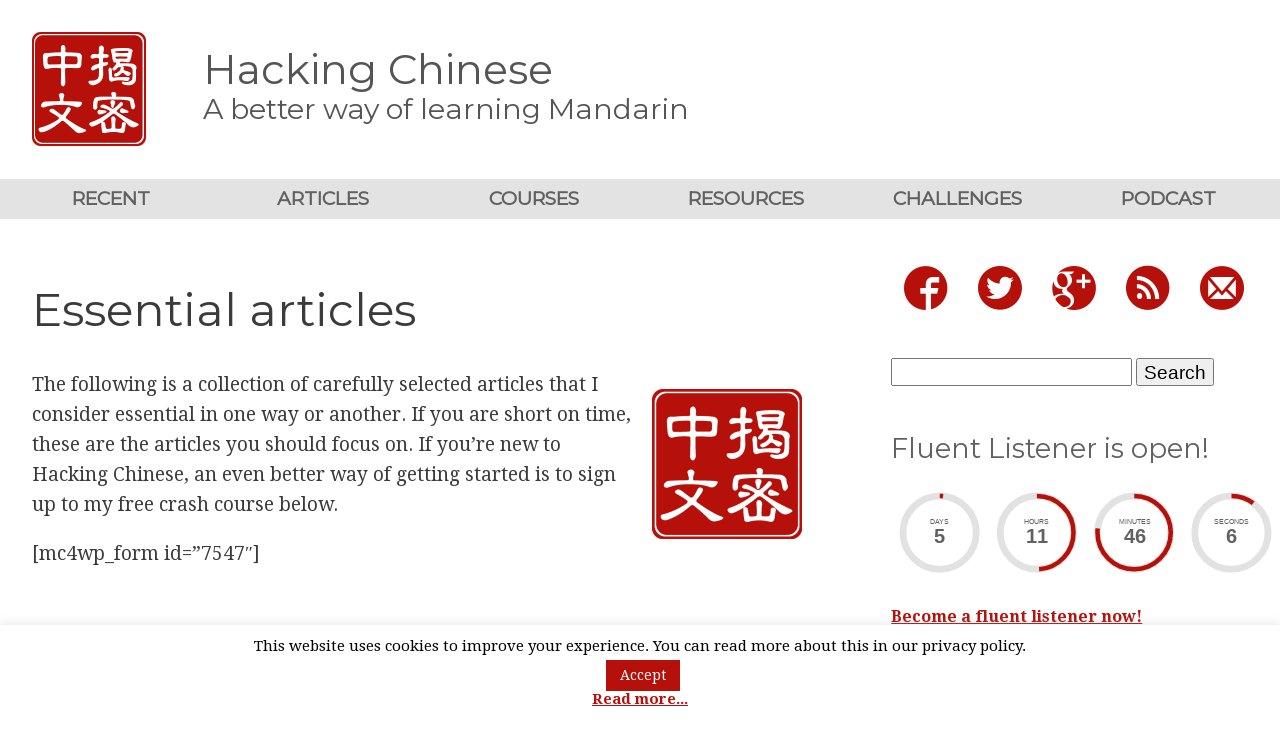

--- FILE ---
content_type: text/html; charset=UTF-8
request_url: https://www.hackingchinese.com/archive-2/essential-articles/
body_size: 15792
content:
<!DOCTYPE html>
<html lang="en-GB" xmlns:og="http://ogp.me/ns#" xmlns:fb="http://ogp.me/ns/fb#">

<head>
    <meta charset="utf-8">
    <meta name=viewport content="width=device-width, initial-scale=1">
    <meta http-equiv="X-UA-Compatible" content="IE=edge">
    <meta http-equiv="x-dns-prefetch-control" content="on">
    <link rel="dns-prefetch" href="https://fonts.useso.com/">
    <link rel="dns-prefetch" href="https://fonts.googleapis.com/">
    <link rel="profile" href="https://gmpg.org/xfn/11">
    <link rel="icon" type="image/png" href="https://www.hackingchinese.com/wp-content/themes/hc-2015-fix-aug22-1.0.5/img/favicon.png">
    <link rel="pingback" href="https://www.hackingchinese.com/xmlrpc.php">
    <title>
        How to learn Chinese - Essential advice | Hacking Chinese    </title>
<script id="mcjs">!function(c,h,i,m,p){m=c.createElement(h),p=c.getElementsByTagName(h)[0],m.async=1,m.src=i,p.parentNode.insertBefore(m,p)}(document,"script","https://chimpstatic.com/mcjs-connected/js/users/cb29a354184258b3e353fc7ea/4ad609414cc4dd23ba04f3470.js");</script>
    <meta name='robots' content='index, follow, max-image-preview:large, max-snippet:-1, max-video-preview:-1' />

	<!-- This site is optimized with the Yoast SEO plugin v26.7 - https://yoast.com/wordpress/plugins/seo/ -->
	<link rel="canonical" href="https://www.hackingchinese.com/archive-2/essential-articles/" />
	<meta property="og:locale" content="en_GB" />
	<meta property="og:type" content="article" />
	<meta property="og:title" content="How to learn Chinese - Essential advice" />
	<meta property="og:description" content="My most important advice for how to learn Chinese are collected on this page. They cover many different categories and only have in common that I think they are more important than the rest of the articles on Hacking Chinese." />
	<meta property="og:url" content="https://www.hackingchinese.com/archive-2/essential-articles/" />
	<meta property="og:site_name" content="Hacking Chinese" />
	<meta property="article:publisher" content="https://www.facebook.com/HackingChinese" />
	<meta property="article:modified_time" content="2016-02-27T15:48:51+00:00" />
	<meta property="og:image" content="https://www.hackingchinese.com/wp-content/uploads/2015/12/cropped-square-stamp-1000.png" />
	<meta property="og:image:width" content="512" />
	<meta property="og:image:height" content="512" />
	<meta property="og:image:type" content="image/png" />
	<meta name="twitter:card" content="summary_large_image" />
	<meta name="twitter:site" content="@HackingChinese" />
	<script type="application/ld+json" class="yoast-schema-graph">{"@context":"https://schema.org","@graph":[{"@type":"WebPage","@id":"https://www.hackingchinese.com/archive-2/essential-articles/","url":"https://www.hackingchinese.com/archive-2/essential-articles/","name":"How to learn Chinese - Essential advice","isPartOf":{"@id":"https://www.hackingchinese.com/#website"},"primaryImageOfPage":{"@id":"https://www.hackingchinese.com/archive-2/essential-articles/#primaryimage"},"image":{"@id":"https://www.hackingchinese.com/archive-2/essential-articles/#primaryimage"},"thumbnailUrl":"https://www.hackingchinese.com/wp-content/uploads/2015/12/cropped-square-stamp-1000.png","datePublished":"2012-07-24T13:41:23+00:00","dateModified":"2016-02-27T15:48:51+00:00","breadcrumb":{"@id":"https://www.hackingchinese.com/archive-2/essential-articles/#breadcrumb"},"inLanguage":"en-GB","potentialAction":[{"@type":"ReadAction","target":["https://www.hackingchinese.com/archive-2/essential-articles/"]}]},{"@type":"ImageObject","inLanguage":"en-GB","@id":"https://www.hackingchinese.com/archive-2/essential-articles/#primaryimage","url":"https://www.hackingchinese.com/wp-content/uploads/2015/12/cropped-square-stamp-1000.png","contentUrl":"https://www.hackingchinese.com/wp-content/uploads/2015/12/cropped-square-stamp-1000.png","width":512,"height":512},{"@type":"BreadcrumbList","@id":"https://www.hackingchinese.com/archive-2/essential-articles/#breadcrumb","itemListElement":[{"@type":"ListItem","position":1,"name":"Home","item":"https://www.hackingchinese.com/"},{"@type":"ListItem","position":2,"name":"Articles","item":"https://www.hackingchinese.com/archive-2/"},{"@type":"ListItem","position":3,"name":"Essential articles"}]},{"@type":"WebSite","@id":"https://www.hackingchinese.com/#website","url":"https://www.hackingchinese.com/","name":"Hacking Chinese","description":"A better way of learning Mandarin","publisher":{"@id":"https://www.hackingchinese.com/#organization"},"potentialAction":[{"@type":"SearchAction","target":{"@type":"EntryPoint","urlTemplate":"https://www.hackingchinese.com/?s={search_term_string}"},"query-input":{"@type":"PropertyValueSpecification","valueRequired":true,"valueName":"search_term_string"}}],"inLanguage":"en-GB"},{"@type":"Organization","@id":"https://www.hackingchinese.com/#organization","name":"Hacking Chinese","url":"https://www.hackingchinese.com/","logo":{"@type":"ImageObject","inLanguage":"en-GB","@id":"https://www.hackingchinese.com/#/schema/logo/image/","url":"https://www.hackingchinese.com/wp-content/uploads/2010/09/square-stamp-1000.png","contentUrl":"https://www.hackingchinese.com/wp-content/uploads/2010/09/square-stamp-1000.png","width":1000,"height":1000,"caption":"Hacking Chinese"},"image":{"@id":"https://www.hackingchinese.com/#/schema/logo/image/"},"sameAs":["https://www.facebook.com/HackingChinese","https://x.com/HackingChinese"]}]}</script>
	<!-- / Yoast SEO plugin. -->


<link rel='dns-prefetch' href='//ws.sharethis.com' />
<link rel='dns-prefetch' href='//www.googletagmanager.com' />
<link rel="alternate" title="oEmbed (JSON)" type="application/json+oembed" href="https://www.hackingchinese.com/wp-json/oembed/1.0/embed?url=https%3A%2F%2Fwww.hackingchinese.com%2Farchive-2%2Fessential-articles%2F" />
<link rel="alternate" title="oEmbed (XML)" type="text/xml+oembed" href="https://www.hackingchinese.com/wp-json/oembed/1.0/embed?url=https%3A%2F%2Fwww.hackingchinese.com%2Farchive-2%2Fessential-articles%2F&#038;format=xml" />
<style id='wp-img-auto-sizes-contain-inline-css' type='text/css'>
img:is([sizes=auto i],[sizes^="auto," i]){contain-intrinsic-size:3000px 1500px}
/*# sourceURL=wp-img-auto-sizes-contain-inline-css */
</style>
<style id='wp-emoji-styles-inline-css' type='text/css'>

	img.wp-smiley, img.emoji {
		display: inline !important;
		border: none !important;
		box-shadow: none !important;
		height: 1em !important;
		width: 1em !important;
		margin: 0 0.07em !important;
		vertical-align: -0.1em !important;
		background: none !important;
		padding: 0 !important;
	}
/*# sourceURL=wp-emoji-styles-inline-css */
</style>
<style id='wp-block-library-inline-css' type='text/css'>
:root{--wp-block-synced-color:#7a00df;--wp-block-synced-color--rgb:122,0,223;--wp-bound-block-color:var(--wp-block-synced-color);--wp-editor-canvas-background:#ddd;--wp-admin-theme-color:#007cba;--wp-admin-theme-color--rgb:0,124,186;--wp-admin-theme-color-darker-10:#006ba1;--wp-admin-theme-color-darker-10--rgb:0,107,160.5;--wp-admin-theme-color-darker-20:#005a87;--wp-admin-theme-color-darker-20--rgb:0,90,135;--wp-admin-border-width-focus:2px}@media (min-resolution:192dpi){:root{--wp-admin-border-width-focus:1.5px}}.wp-element-button{cursor:pointer}:root .has-very-light-gray-background-color{background-color:#eee}:root .has-very-dark-gray-background-color{background-color:#313131}:root .has-very-light-gray-color{color:#eee}:root .has-very-dark-gray-color{color:#313131}:root .has-vivid-green-cyan-to-vivid-cyan-blue-gradient-background{background:linear-gradient(135deg,#00d084,#0693e3)}:root .has-purple-crush-gradient-background{background:linear-gradient(135deg,#34e2e4,#4721fb 50%,#ab1dfe)}:root .has-hazy-dawn-gradient-background{background:linear-gradient(135deg,#faaca8,#dad0ec)}:root .has-subdued-olive-gradient-background{background:linear-gradient(135deg,#fafae1,#67a671)}:root .has-atomic-cream-gradient-background{background:linear-gradient(135deg,#fdd79a,#004a59)}:root .has-nightshade-gradient-background{background:linear-gradient(135deg,#330968,#31cdcf)}:root .has-midnight-gradient-background{background:linear-gradient(135deg,#020381,#2874fc)}:root{--wp--preset--font-size--normal:16px;--wp--preset--font-size--huge:42px}.has-regular-font-size{font-size:1em}.has-larger-font-size{font-size:2.625em}.has-normal-font-size{font-size:var(--wp--preset--font-size--normal)}.has-huge-font-size{font-size:var(--wp--preset--font-size--huge)}.has-text-align-center{text-align:center}.has-text-align-left{text-align:left}.has-text-align-right{text-align:right}.has-fit-text{white-space:nowrap!important}#end-resizable-editor-section{display:none}.aligncenter{clear:both}.items-justified-left{justify-content:flex-start}.items-justified-center{justify-content:center}.items-justified-right{justify-content:flex-end}.items-justified-space-between{justify-content:space-between}.screen-reader-text{border:0;clip-path:inset(50%);height:1px;margin:-1px;overflow:hidden;padding:0;position:absolute;width:1px;word-wrap:normal!important}.screen-reader-text:focus{background-color:#ddd;clip-path:none;color:#444;display:block;font-size:1em;height:auto;left:5px;line-height:normal;padding:15px 23px 14px;text-decoration:none;top:5px;width:auto;z-index:100000}html :where(.has-border-color){border-style:solid}html :where([style*=border-top-color]){border-top-style:solid}html :where([style*=border-right-color]){border-right-style:solid}html :where([style*=border-bottom-color]){border-bottom-style:solid}html :where([style*=border-left-color]){border-left-style:solid}html :where([style*=border-width]){border-style:solid}html :where([style*=border-top-width]){border-top-style:solid}html :where([style*=border-right-width]){border-right-style:solid}html :where([style*=border-bottom-width]){border-bottom-style:solid}html :where([style*=border-left-width]){border-left-style:solid}html :where(img[class*=wp-image-]){height:auto;max-width:100%}:where(figure){margin:0 0 1em}html :where(.is-position-sticky){--wp-admin--admin-bar--position-offset:var(--wp-admin--admin-bar--height,0px)}@media screen and (max-width:600px){html :where(.is-position-sticky){--wp-admin--admin-bar--position-offset:0px}}

/*# sourceURL=wp-block-library-inline-css */
</style><style id='global-styles-inline-css' type='text/css'>
:root{--wp--preset--aspect-ratio--square: 1;--wp--preset--aspect-ratio--4-3: 4/3;--wp--preset--aspect-ratio--3-4: 3/4;--wp--preset--aspect-ratio--3-2: 3/2;--wp--preset--aspect-ratio--2-3: 2/3;--wp--preset--aspect-ratio--16-9: 16/9;--wp--preset--aspect-ratio--9-16: 9/16;--wp--preset--color--black: #000000;--wp--preset--color--cyan-bluish-gray: #abb8c3;--wp--preset--color--white: #ffffff;--wp--preset--color--pale-pink: #f78da7;--wp--preset--color--vivid-red: #cf2e2e;--wp--preset--color--luminous-vivid-orange: #ff6900;--wp--preset--color--luminous-vivid-amber: #fcb900;--wp--preset--color--light-green-cyan: #7bdcb5;--wp--preset--color--vivid-green-cyan: #00d084;--wp--preset--color--pale-cyan-blue: #8ed1fc;--wp--preset--color--vivid-cyan-blue: #0693e3;--wp--preset--color--vivid-purple: #9b51e0;--wp--preset--gradient--vivid-cyan-blue-to-vivid-purple: linear-gradient(135deg,rgb(6,147,227) 0%,rgb(155,81,224) 100%);--wp--preset--gradient--light-green-cyan-to-vivid-green-cyan: linear-gradient(135deg,rgb(122,220,180) 0%,rgb(0,208,130) 100%);--wp--preset--gradient--luminous-vivid-amber-to-luminous-vivid-orange: linear-gradient(135deg,rgb(252,185,0) 0%,rgb(255,105,0) 100%);--wp--preset--gradient--luminous-vivid-orange-to-vivid-red: linear-gradient(135deg,rgb(255,105,0) 0%,rgb(207,46,46) 100%);--wp--preset--gradient--very-light-gray-to-cyan-bluish-gray: linear-gradient(135deg,rgb(238,238,238) 0%,rgb(169,184,195) 100%);--wp--preset--gradient--cool-to-warm-spectrum: linear-gradient(135deg,rgb(74,234,220) 0%,rgb(151,120,209) 20%,rgb(207,42,186) 40%,rgb(238,44,130) 60%,rgb(251,105,98) 80%,rgb(254,248,76) 100%);--wp--preset--gradient--blush-light-purple: linear-gradient(135deg,rgb(255,206,236) 0%,rgb(152,150,240) 100%);--wp--preset--gradient--blush-bordeaux: linear-gradient(135deg,rgb(254,205,165) 0%,rgb(254,45,45) 50%,rgb(107,0,62) 100%);--wp--preset--gradient--luminous-dusk: linear-gradient(135deg,rgb(255,203,112) 0%,rgb(199,81,192) 50%,rgb(65,88,208) 100%);--wp--preset--gradient--pale-ocean: linear-gradient(135deg,rgb(255,245,203) 0%,rgb(182,227,212) 50%,rgb(51,167,181) 100%);--wp--preset--gradient--electric-grass: linear-gradient(135deg,rgb(202,248,128) 0%,rgb(113,206,126) 100%);--wp--preset--gradient--midnight: linear-gradient(135deg,rgb(2,3,129) 0%,rgb(40,116,252) 100%);--wp--preset--font-size--small: 13px;--wp--preset--font-size--medium: 20px;--wp--preset--font-size--large: 36px;--wp--preset--font-size--x-large: 42px;--wp--preset--spacing--20: 0.44rem;--wp--preset--spacing--30: 0.67rem;--wp--preset--spacing--40: 1rem;--wp--preset--spacing--50: 1.5rem;--wp--preset--spacing--60: 2.25rem;--wp--preset--spacing--70: 3.38rem;--wp--preset--spacing--80: 5.06rem;--wp--preset--shadow--natural: 6px 6px 9px rgba(0, 0, 0, 0.2);--wp--preset--shadow--deep: 12px 12px 50px rgba(0, 0, 0, 0.4);--wp--preset--shadow--sharp: 6px 6px 0px rgba(0, 0, 0, 0.2);--wp--preset--shadow--outlined: 6px 6px 0px -3px rgb(255, 255, 255), 6px 6px rgb(0, 0, 0);--wp--preset--shadow--crisp: 6px 6px 0px rgb(0, 0, 0);}:where(.is-layout-flex){gap: 0.5em;}:where(.is-layout-grid){gap: 0.5em;}body .is-layout-flex{display: flex;}.is-layout-flex{flex-wrap: wrap;align-items: center;}.is-layout-flex > :is(*, div){margin: 0;}body .is-layout-grid{display: grid;}.is-layout-grid > :is(*, div){margin: 0;}:where(.wp-block-columns.is-layout-flex){gap: 2em;}:where(.wp-block-columns.is-layout-grid){gap: 2em;}:where(.wp-block-post-template.is-layout-flex){gap: 1.25em;}:where(.wp-block-post-template.is-layout-grid){gap: 1.25em;}.has-black-color{color: var(--wp--preset--color--black) !important;}.has-cyan-bluish-gray-color{color: var(--wp--preset--color--cyan-bluish-gray) !important;}.has-white-color{color: var(--wp--preset--color--white) !important;}.has-pale-pink-color{color: var(--wp--preset--color--pale-pink) !important;}.has-vivid-red-color{color: var(--wp--preset--color--vivid-red) !important;}.has-luminous-vivid-orange-color{color: var(--wp--preset--color--luminous-vivid-orange) !important;}.has-luminous-vivid-amber-color{color: var(--wp--preset--color--luminous-vivid-amber) !important;}.has-light-green-cyan-color{color: var(--wp--preset--color--light-green-cyan) !important;}.has-vivid-green-cyan-color{color: var(--wp--preset--color--vivid-green-cyan) !important;}.has-pale-cyan-blue-color{color: var(--wp--preset--color--pale-cyan-blue) !important;}.has-vivid-cyan-blue-color{color: var(--wp--preset--color--vivid-cyan-blue) !important;}.has-vivid-purple-color{color: var(--wp--preset--color--vivid-purple) !important;}.has-black-background-color{background-color: var(--wp--preset--color--black) !important;}.has-cyan-bluish-gray-background-color{background-color: var(--wp--preset--color--cyan-bluish-gray) !important;}.has-white-background-color{background-color: var(--wp--preset--color--white) !important;}.has-pale-pink-background-color{background-color: var(--wp--preset--color--pale-pink) !important;}.has-vivid-red-background-color{background-color: var(--wp--preset--color--vivid-red) !important;}.has-luminous-vivid-orange-background-color{background-color: var(--wp--preset--color--luminous-vivid-orange) !important;}.has-luminous-vivid-amber-background-color{background-color: var(--wp--preset--color--luminous-vivid-amber) !important;}.has-light-green-cyan-background-color{background-color: var(--wp--preset--color--light-green-cyan) !important;}.has-vivid-green-cyan-background-color{background-color: var(--wp--preset--color--vivid-green-cyan) !important;}.has-pale-cyan-blue-background-color{background-color: var(--wp--preset--color--pale-cyan-blue) !important;}.has-vivid-cyan-blue-background-color{background-color: var(--wp--preset--color--vivid-cyan-blue) !important;}.has-vivid-purple-background-color{background-color: var(--wp--preset--color--vivid-purple) !important;}.has-black-border-color{border-color: var(--wp--preset--color--black) !important;}.has-cyan-bluish-gray-border-color{border-color: var(--wp--preset--color--cyan-bluish-gray) !important;}.has-white-border-color{border-color: var(--wp--preset--color--white) !important;}.has-pale-pink-border-color{border-color: var(--wp--preset--color--pale-pink) !important;}.has-vivid-red-border-color{border-color: var(--wp--preset--color--vivid-red) !important;}.has-luminous-vivid-orange-border-color{border-color: var(--wp--preset--color--luminous-vivid-orange) !important;}.has-luminous-vivid-amber-border-color{border-color: var(--wp--preset--color--luminous-vivid-amber) !important;}.has-light-green-cyan-border-color{border-color: var(--wp--preset--color--light-green-cyan) !important;}.has-vivid-green-cyan-border-color{border-color: var(--wp--preset--color--vivid-green-cyan) !important;}.has-pale-cyan-blue-border-color{border-color: var(--wp--preset--color--pale-cyan-blue) !important;}.has-vivid-cyan-blue-border-color{border-color: var(--wp--preset--color--vivid-cyan-blue) !important;}.has-vivid-purple-border-color{border-color: var(--wp--preset--color--vivid-purple) !important;}.has-vivid-cyan-blue-to-vivid-purple-gradient-background{background: var(--wp--preset--gradient--vivid-cyan-blue-to-vivid-purple) !important;}.has-light-green-cyan-to-vivid-green-cyan-gradient-background{background: var(--wp--preset--gradient--light-green-cyan-to-vivid-green-cyan) !important;}.has-luminous-vivid-amber-to-luminous-vivid-orange-gradient-background{background: var(--wp--preset--gradient--luminous-vivid-amber-to-luminous-vivid-orange) !important;}.has-luminous-vivid-orange-to-vivid-red-gradient-background{background: var(--wp--preset--gradient--luminous-vivid-orange-to-vivid-red) !important;}.has-very-light-gray-to-cyan-bluish-gray-gradient-background{background: var(--wp--preset--gradient--very-light-gray-to-cyan-bluish-gray) !important;}.has-cool-to-warm-spectrum-gradient-background{background: var(--wp--preset--gradient--cool-to-warm-spectrum) !important;}.has-blush-light-purple-gradient-background{background: var(--wp--preset--gradient--blush-light-purple) !important;}.has-blush-bordeaux-gradient-background{background: var(--wp--preset--gradient--blush-bordeaux) !important;}.has-luminous-dusk-gradient-background{background: var(--wp--preset--gradient--luminous-dusk) !important;}.has-pale-ocean-gradient-background{background: var(--wp--preset--gradient--pale-ocean) !important;}.has-electric-grass-gradient-background{background: var(--wp--preset--gradient--electric-grass) !important;}.has-midnight-gradient-background{background: var(--wp--preset--gradient--midnight) !important;}.has-small-font-size{font-size: var(--wp--preset--font-size--small) !important;}.has-medium-font-size{font-size: var(--wp--preset--font-size--medium) !important;}.has-large-font-size{font-size: var(--wp--preset--font-size--large) !important;}.has-x-large-font-size{font-size: var(--wp--preset--font-size--x-large) !important;}
/*# sourceURL=global-styles-inline-css */
</style>

<style id='classic-theme-styles-inline-css' type='text/css'>
/*! This file is auto-generated */
.wp-block-button__link{color:#fff;background-color:#32373c;border-radius:9999px;box-shadow:none;text-decoration:none;padding:calc(.667em + 2px) calc(1.333em + 2px);font-size:1.125em}.wp-block-file__button{background:#32373c;color:#fff;text-decoration:none}
/*# sourceURL=/wp-includes/css/classic-themes.min.css */
</style>
<link rel="stylesheet" href="https://www.hackingchinese.com/wp-content/cache/minify/be0e2.css" media="all" />










<style id='wp-polls-inline-css' type='text/css'>
.wp-polls .pollbar {
	margin: 1px;
	font-size: 8px;
	line-height: 10px;
	height: 10px;
	background-image: url('https://www.hackingchinese.com/wp-content/plugins/wp-polls/images/default_gradient/pollbg.gif');
	border: 1px solid #c8c8c8;
}

/*# sourceURL=wp-polls-inline-css */
</style>
<link rel="stylesheet" href="https://www.hackingchinese.com/wp-content/cache/minify/49641.css" media="all" />



<script src="https://www.hackingchinese.com/wp-content/cache/minify/818c0.js"></script>


<script type="text/javascript" id="cookie-law-info-js-extra">
/* <![CDATA[ */
var Cli_Data = {"nn_cookie_ids":[],"cookielist":[],"non_necessary_cookies":[],"ccpaEnabled":"","ccpaRegionBased":"","ccpaBarEnabled":"","strictlyEnabled":["necessary","obligatoire"],"ccpaType":"gdpr","js_blocking":"","custom_integration":"","triggerDomRefresh":"","secure_cookies":""};
var cli_cookiebar_settings = {"animate_speed_hide":"500","animate_speed_show":"500","background":"#fff","border":"#444","border_on":"","button_1_button_colour":"#b6100a","button_1_button_hover":"#920d08","button_1_link_colour":"#fff","button_1_as_button":"1","button_1_new_win":"","button_2_button_colour":"#333","button_2_button_hover":"#292929","button_2_link_colour":"#b6100a","button_2_as_button":"","button_2_hidebar":"1","button_3_button_colour":"#000","button_3_button_hover":"#000000","button_3_link_colour":"#fff","button_3_as_button":"1","button_3_new_win":"","button_4_button_colour":"#000","button_4_button_hover":"#000000","button_4_link_colour":"#fff","button_4_as_button":"1","button_7_button_colour":"#61a229","button_7_button_hover":"#4e8221","button_7_link_colour":"#fff","button_7_as_button":"1","button_7_new_win":"","font_family":"inherit","header_fix":"","notify_animate_hide":"1","notify_animate_show":"1","notify_div_id":"#cookie-law-info-bar","notify_position_horizontal":"right","notify_position_vertical":"bottom","scroll_close":"","scroll_close_reload":"","accept_close_reload":"","reject_close_reload":"","showagain_tab":"","showagain_background":"#fff","showagain_border":"#000","showagain_div_id":"#cookie-law-info-again","showagain_x_position":"100px","text":"#000","show_once_yn":"","show_once":"10000","logging_on":"","as_popup":"","popup_overlay":"1","bar_heading_text":"","cookie_bar_as":"banner","popup_showagain_position":"bottom-right","widget_position":"left"};
var log_object = {"ajax_url":"https://www.hackingchinese.com/wp-admin/admin-ajax.php"};
//# sourceURL=cookie-law-info-js-extra
/* ]]> */
</script>
<script src="https://www.hackingchinese.com/wp-content/cache/minify/f8008.js"></script>


<script id='st_insights_js' type="text/javascript" src="https://ws.sharethis.com/button/st_insights.js?publisher=4d48b7c5-0ae3-43d4-bfbe-3ff8c17a8ae6&amp;product=simpleshare&amp;ver=8.5.3" id="ssba-sharethis-js"></script>

<!-- Google tag (gtag.js) snippet added by Site Kit -->
<!-- Google Analytics snippet added by Site Kit -->
<script type="text/javascript" src="https://www.googletagmanager.com/gtag/js?id=GT-NB9WBCB" id="google_gtagjs-js" async></script>
<script type="text/javascript" id="google_gtagjs-js-after">
/* <![CDATA[ */
window.dataLayer = window.dataLayer || [];function gtag(){dataLayer.push(arguments);}
gtag("set","linker",{"domains":["www.hackingchinese.com"]});
gtag("js", new Date());
gtag("set", "developer_id.dZTNiMT", true);
gtag("config", "GT-NB9WBCB");
//# sourceURL=google_gtagjs-js-after
/* ]]> */
</script>
<script type="text/javascript" id="sib-front-js-js-extra">
/* <![CDATA[ */
var sibErrMsg = {"invalidMail":"Please fill out valid email address","requiredField":"Please fill out required fields","invalidDateFormat":"Please fill out valid date format","invalidSMSFormat":"Please fill out valid phone number"};
var ajax_sib_front_object = {"ajax_url":"https://www.hackingchinese.com/wp-admin/admin-ajax.php","ajax_nonce":"495f73e886","flag_url":"https://www.hackingchinese.com/wp-content/plugins/mailin/img/flags/"};
//# sourceURL=sib-front-js-js-extra
/* ]]> */
</script>
<script src="https://www.hackingchinese.com/wp-content/cache/minify/cb842.js"></script>

<link rel="https://api.w.org/" href="https://www.hackingchinese.com/wp-json/" /><link rel="alternate" title="JSON" type="application/json" href="https://www.hackingchinese.com/wp-json/wp/v2/pages/3483" /><link rel="EditURI" type="application/rsd+xml" title="RSD" href="https://www.hackingchinese.com/xmlrpc.php?rsd" />
<meta name="generator" content="WordPress 6.9" />
<link rel='shortlink' href='https://www.hackingchinese.com/?p=3483' />
<meta name="generator" content="Site Kit by Google 1.170.0" />        <!-- MailerLite Universal -->
        <script>
            (function(w,d,e,u,f,l,n){w[f]=w[f]||function(){(w[f].q=w[f].q||[])
                .push(arguments);},l=d.createElement(e),l.async=1,l.src=u,
                n=d.getElementsByTagName(e)[0],n.parentNode.insertBefore(l,n);})
            (window,document,'script','https://assets.mailerlite.com/js/universal.js','ml');
            ml('account', '854970');
            ml('enablePopups', true);
        </script>
        <!-- End MailerLite Universal -->
        <script type="text/javascript" src="https://cdn.brevo.com/js/sdk-loader.js" async></script>
<script type="text/javascript">
  window.Brevo = window.Brevo || [];
  window.Brevo.push(['init', {"client_key":"73a4pe7pnwkwhdlumnm2ajc3","email_id":null,"push":{"customDomain":"https:\/\/www.hackingchinese.com\/wp-content\/plugins\/mailin\/"},"service_worker_url":"wonderpush-worker-loader.min.js?webKey=69dd65d2f24607002eba203bf60d720fb1e0ad33c7402d7a3c7fd151bc080159","frame_url":"brevo-frame.html"}]);
</script><script type="text/javascript" src="https://cdn.by.wonderpush.com/sdk/1.1/wonderpush-loader.min.js" async></script>
<script type="text/javascript">
  window.WonderPush = window.WonderPush || [];
  window.WonderPush.push(['init', {"customDomain":"https:\/\/www.hackingchinese.com\/wp-content\/plugins\/mailin\/","serviceWorkerUrl":"wonderpush-worker-loader.min.js?webKey=69dd65d2f24607002eba203bf60d720fb1e0ad33c7402d7a3c7fd151bc080159","frameUrl":"wonderpush.min.html","webKey":"69dd65d2f24607002eba203bf60d720fb1e0ad33c7402d7a3c7fd151bc080159"}]);
</script><link rel="icon" href="https://www.hackingchinese.com/wp-content/uploads/2015/12/cropped-square-stamp-1000-32x32.png" sizes="32x32" />
<link rel="icon" href="https://www.hackingchinese.com/wp-content/uploads/2015/12/cropped-square-stamp-1000-192x192.png" sizes="192x192" />
<link rel="apple-touch-icon" href="https://www.hackingchinese.com/wp-content/uploads/2015/12/cropped-square-stamp-1000-180x180.png" />
<meta name="msapplication-TileImage" content="https://www.hackingchinese.com/wp-content/uploads/2015/12/cropped-square-stamp-1000-270x270.png" />
		<style type="text/css" id="wp-custom-css">
			.form-section {
  display: flex;
  flex-wrap: wrap;
  justify-content: center;
  gap: 20px;
  align-items: stretch;
  margin-top: 0;
  margin-bottom: 0;
}

.form-image {
  flex: 1 1 300px;
  max-width: 40%;
}

.form-image img {
  width: 100%;
  height: auto;
}

.form-iframe {
  flex: 1 1 300px;
  max-width: 60%;
  margin-top: -50px;
}

.form-iframe iframe {
  max-width: 100%;
  border: none;
}

/* ✅ MOBILE OVERRIDES */
@media (max-width: 768px) {
  .form-section {
    flex-direction: column;
    gap: 0;
  }

  .form-image,
  .form-iframe {
    max-width: 100%;
    flex: 1 1 auto;
    margin-top: 0;
  }

  .form-iframe iframe {
    width: 100%;
    height: 750px; /* or higher depending on your form */
    overflow: visible;
  }
}		</style>
		
<!-- START - Open Graph and Twitter Card Tags 3.3.7 -->
 <!-- Facebook Open Graph -->
  <meta property="og:locale" content="en_GB"/>
  <meta property="og:site_name" content="Hacking Chinese"/>
  <meta property="og:title" content="Essential articles"/>
  <meta property="og:url" content="https://www.hackingchinese.com/archive-2/essential-articles/"/>
  <meta property="og:type" content="article"/>
  <meta property="og:description" content="My most important advice for how to learn Chinese are collected on this page. They cover many different categories and only have in common that I think they are more important than the rest of the articles on Hacking Chinese."/>
  <meta property="og:image" content="https://www.hackingchinese.com/wp-content/uploads/2015/12/cropped-square-stamp-1000.png"/>
  <meta property="og:image:url" content="https://www.hackingchinese.com/wp-content/uploads/2015/12/cropped-square-stamp-1000.png"/>
  <meta property="og:image:secure_url" content="https://www.hackingchinese.com/wp-content/uploads/2015/12/cropped-square-stamp-1000.png"/>
  <meta property="og:image:width" content="512"/>
  <meta property="og:image:height" content="512"/>
  <meta property="article:publisher" content="https://www.facebook.com/HackingChinese"/>
 <!-- Google+ / Schema.org -->
  <meta itemprop="name" content="Essential articles"/>
  <meta itemprop="headline" content="Essential articles"/>
  <meta itemprop="description" content="My most important advice for how to learn Chinese are collected on this page. They cover many different categories and only have in common that I think they are more important than the rest of the articles on Hacking Chinese."/>
  <meta itemprop="image" content="https://www.hackingchinese.com/wp-content/uploads/2015/12/cropped-square-stamp-1000.png"/>
  <meta itemprop="author" content="Olle Linge"/>
  <link rel="publisher" href="https://plus.google.com/+OlleLinge"/>
  <!--<meta itemprop="publisher" content="Hacking Chinese"/>--> <!-- To solve: The attribute publisher.itemtype has an invalid value -->
 <!-- Twitter Cards -->
 <!-- SEO -->
 <!-- Misc. tags -->
 <!-- is_singular -->
<!-- END - Open Graph and Twitter Card Tags 3.3.7 -->
	


</head>

<!-- Google Tag Manager -->
<noscript><iframe src="//www.googletagmanager.com/ns.html?id=GTM-KKR9L8"
height="0" width="0" style="display:none;visibility:hidden"></iframe></noscript>
<script>(function(w,d,s,l,i){w[l]=w[l]||[];w[l].push({'gtm.start':
new Date().getTime(),event:'gtm.js'});var f=d.getElementsByTagName(s)[0],
j=d.createElement(s),dl=l!='dataLayer'?'&l='+l:'';j.async=true;j.src=
'//www.googletagmanager.com/gtm.js?id='+i+dl;f.parentNode.insertBefore(j,f);
})(window,document,'script','dataLayer','GTM-KKR9L8');</script>
<!-- End Google Tag Manager -->

<body data-rsssl=1 class="wp-singular page-template-default page page-id-3483 page-child parent-pageid-548 wp-theme-hc-2015-fix-aug22-105 fpt-template-hc-2015-fix-aug22-1.0.5">
<a class="pure-g site-header" href="https://www.hackingchinese.com">
    <div class="pure-u-1 pure-u-sm-1-6 pure-u-md-1-8">
        <div class="header-logo icon icon-zhongwen-jiemi"></div>
    </div>
    <div class="pure-u-1 pure-u-sm-5-6  pure-u-md-7-8 site-titles">
        <h2 class="site-title">Hacking Chinese</h2>
        <h3 class="site-subtitle">A better way of learning Mandarin</h3>
    </div>
</a>

<button class="menu-button pure-button" id="menu-button">Menu</button>
<div class="menu-collapse" id="menu-collapse">
    <div class="menu-top-nav-container"><ul id="top-nav-menu" class="top-menu"><li id="menu-item-6824" class="menu-item menu-item-type-custom menu-item-object-custom menu-item-6824"><a href="https://www.hackingchinese.com/blog/">Recent</a></li>
<li id="menu-item-6825" class="menu-item menu-item-type-custom menu-item-object-custom menu-item-6825"><a href="https://www.hackingchinese.com/archive-2/">Articles</a></li>
<li id="menu-item-8171" class="menu-item menu-item-type-custom menu-item-object-custom menu-item-8171"><a href="https://www.hackingchinese.com/courses/">Courses</a></li>
<li id="menu-item-6827" class="menu-item menu-item-type-post_type menu-item-object-page menu-item-6827"><a href="https://www.hackingchinese.com/resources/">Resources</a></li>
<li id="menu-item-6826" class="menu-item menu-item-type-post_type menu-item-object-page menu-item-6826"><a href="https://www.hackingchinese.com/challenges/">Challenges</a></li>
<li id="menu-item-6828" class="menu-item menu-item-type-custom menu-item-object-custom menu-item-6828"><a href="https://www.hackingchinese.com/podcast/">Podcast</a></li>
</ul></div></div>
<div class="pure-g layout">

    <div id="content" class="content pure-u-1 pure-u-lg-2-3">

        <article id="page-3483" class="post-3483 page type-page status-publish has-post-thumbnail hentry">

    <header class="entry-header">
        <h1 class="entry-title">Essential articles</h1>
    </header>

    <div class="entry-content">
        <p><img decoding="async" class="alignright wp-image-7555 size-thumbnail" src="https://www.hackingchinese.com/wp-content/uploads/2015/12/cropped-square-stamp-1000-150x150.png" alt="Hacking Chinese Essential Articles" width="150" height="150" srcset="https://www.hackingchinese.com/wp-content/uploads/2015/12/cropped-square-stamp-1000-150x150.png 150w, https://www.hackingchinese.com/wp-content/uploads/2015/12/cropped-square-stamp-1000-300x300.png 300w, https://www.hackingchinese.com/wp-content/uploads/2015/12/cropped-square-stamp-1000-270x270.png 270w, https://www.hackingchinese.com/wp-content/uploads/2015/12/cropped-square-stamp-1000-192x192.png 192w, https://www.hackingchinese.com/wp-content/uploads/2015/12/cropped-square-stamp-1000-180x180.png 180w, https://www.hackingchinese.com/wp-content/uploads/2015/12/cropped-square-stamp-1000-32x32.png 32w, https://www.hackingchinese.com/wp-content/uploads/2015/12/cropped-square-stamp-1000.png 512w" sizes="(max-width: 150px) 100vw, 150px" />The following is a collection of carefully selected articles that I consider essential in one way or another. If you are short on time, these are the articles you should focus on. If you&#8217;re new to Hacking Chinese, an even better way of getting started is to sign up to my free crash course below.</p>
[mc4wp_form id=&#8221;7547&#8243;]
<h3>Essential articles about how to learn Chinese</h3>
<pre><code><ul class="lcp_catlist" id="lcp_instance_1"><li><a href="https://www.hackingchinese.com/benchmarking-progress/">Benchmarking progress in Chinese to stay motivated</a></li><li><a href="https://www.hackingchinese.com/three-factors-decide-much-chinese-learn/">The three factors that determine how much Chinese you learn</a></li><li><a href="https://www.hackingchinese.com/the-hacking-chinese-guide-to-mandarin-tones/">The Hacking Chinese guide to Mandarin tones</a></li><li><a href="https://www.hackingchinese.com/mimicking-native-speakers-way-learning-chinese/">Improving your Chinese pronunciation by mimicking native speakers</a></li><li><a href="https://www.hackingchinese.com/take-responsibility-for-your-own-learning/">Take responsibility for your Chinese learning now</a></li><li><a href="https://www.hackingchinese.com/learning-pronunciation-as-a-beginner/">How to learn Chinese pronunciation as a beginner</a></li><li><a href="https://www.hackingchinese.com/time-quality-and-studying-chinese/">Time quality: Studying the right thing at the right time</a></li><li><a href="https://www.hackingchinese.com/how-to-learn-words-really-fast/">The building blocks of Chinese, part 6: Learning and remembering compound words</a></li><li><a href="https://www.hackingchinese.com/the-building-blocks-of-chinese-part-4-learning-and-remembering-compound-characters/">The building blocks of Chinese, part 4: Learning and remembering compound characters</a></li><li><a href="https://www.hackingchinese.com/the-building-blocks-of-chinese-part-2-basic-characters-components-and-radicals/">The building blocks of Chinese, part 2: Basic characters, components and radicals</a></li><li><a href="https://www.hackingchinese.com/the-building-blocks-of-chinese-part-1-chinese-characters-and-words-in-a-nutshell/">The building blocks of Chinese, part 1: Chinese characters and words in a nutshell</a></li><li><a href="https://www.hackingchinese.com/my-best-advice-on-how-to-learn-chinese-characters/">My best advice on how to learn Chinese characters</a></li><li><a href="https://www.hackingchinese.com/20-tips-and-tricks-to-improve-your-chinese-writing-ability/">20 tips and tricks to improve your Chinese writing ability</a></li><li><a href="https://www.hackingchinese.com/the-most-serious-mistake-students-make-when-learning-mandarin-pronunciation/">The most serious mistake students make when learning Mandarin pronunciation</a></li><li><a href="https://www.hackingchinese.com/diversified-learning-is-smart-learning/">Diversify how you study Chinese to learn more</a></li><li><a href="https://www.hackingchinese.com/the-art-of-being-corrected/">How to get honest feedback to boost your Chinese speaking and writing</a></li><li><a href="https://www.hackingchinese.com/the-importance-of-knowing-many-words/">Learning Chinese words: When quantity beats quality</a></li><li><a href="https://www.hackingchinese.com/chinese-is-fascinating-and-exciting-not-weird-and-stupid/">Chinese is fascinating and exciting, not weird and stupid</a></li><li><a href="https://www.hackingchinese.com/new-course-unlocking-chinese-the-ultimate-guide-for-beginners/">New course: Unlocking Chinese &#8211; The Ultimate Guide for Beginners</a></li><li><a href="https://www.hackingchinese.com/101-questions-and-answers-about-how-to-learn-chinese/">101 questions and answers about how to learn Chinese</a></li><li><a href="https://www.hackingchinese.com/training-your-chinese-teacher-part-1-introduction/">Training your Chinese teacher, part 1: Introduction</a></li><li><a href="https://www.hackingchinese.com/launching-hacking-chinese-resources/">Launching Hacking Chinese Resources</a></li><li><a href="https://www.hackingchinese.com/remembering-is-a-skill-you-can-learn/">Remembering is a skill you can learn</a></li><li><a href="https://www.hackingchinese.com/chinese-character-challenge-towards-a-more-sensible-way-of-learning-to-write-chinese/">Towards a more sensible way of learning to write Chinese</a></li><li><a href="https://www.hackingchinese.com/have-fun-or-else/">Have fun learning Chinese or else&#8230;</a></li><li><a href="https://www.hackingchinese.com/the-time-barrel-you-have-more-time-than-you-think/">The time barrel: How to find more time to study Chinese</a></li><li><a href="https://www.hackingchinese.com/listening-strategies-an-introduction/">Chinese listening strategies: An introduction</a></li><li><a href="https://www.hackingchinese.com/the-10000-hour-rule-blood-sweat-and-tears/">The 10,000 hour rule – Blood, sweat and tears</a></li><li><a href="https://www.hackingchinese.com/when-perfectionism-becomes-an-obstacle-to-progress/">When perfectionism becomes an obstacle to progress</a></li><li><a href="https://www.hackingchinese.com/learning-by-exaggerating-slow-then-fast-big-then-small/">Learn by exaggerating: Slow, then fast; big, then small</a></li><li><a href="https://www.hackingchinese.com/tones-are-more-important-than-you-think/">The tones in Mandarin are more important than you think</a></li><li><a href="https://www.hackingchinese.com/enjoying-the-journey-while-focusing-on-the-destination/">Enjoying the journey while focusing on the destination</a></li><li><a href="https://www.hackingchinese.com/achieving-the-impossible-and-learning-to-swim/">Achieving the impossible by being inspired</a></li><li><a href="https://www.hackingchinese.com/memory-aids-and-mnemonics-to-enhance-learning/">Using memory aids and mnemonics to make Chinese easier</a></li><li><a href="https://www.hackingchinese.com/goals-and-motivation-part-1-introduction/">Goals and motivation for learning Chinese, part 1 – Introduction</a></li><li><a href="https://www.hackingchinese.com/an-introduction-to-spaced-repetition-software/">Spaced repetition software and why you should use it</a></li></ul></code></pre>
    </div>

    
</article>
</div>

<aside class="sidebar pure-u-1 pure-u-lg-1-3">
    <ul class="widgets">
        <li id="hc2015_social_icons-2" class="widget_hc2015_social_icons widget"><ul class="social-icons">
    <li class="social-icon-item">
        <a href="https://www.facebook.com/HackingChinese" class="social-icon">
            <span class="icon icon-facebook3"></span>
        </a>
    </li>
    <li class="social-icon-item">
        <a href="https://twitter.com/HackingChinese" class="social-icon">
            <span class="icon icon-twitter3"></span>
        </a>
    </li>
    <li class="social-icon-item">
        <a href="https://plus.google.com/+OlleLinge" class="social-icon">
            <span class="icon icon-google-plus3"></span>
        </a>
    </li>
    <li class="social-icon-item">
        <a href="https://www.hackingchinese.com/feed/" class="social-icon">
            <span class="icon icon-feed4"></span>
        </a>
    </li>
    <li class="social-icon-item">
        <a href="/about/#contact" class="social-icon">
            <span class="icon icon-mail4"></span>
        </a>
    </li>
</ul>
</li>
<li id="search-2" class="widget_search widget"><form role="search" method="get" id="searchform" class="searchform" action="https://www.hackingchinese.com/">
				<div>
					<label class="screen-reader-text" for="s">Search for:</label>
					<input type="text" value="" name="s" id="s" />
					<input type="submit" id="searchsubmit" value="Search" />
				</div>
			</form></li>
<li id="text-15" class="widget_text widget"><h2 class="widget-title">Fluent Listener is open!</h2>
			<div class="textwidget">
<div id="pglm-launcher-2" style="width: 100%;" data-date="2026-01-27 09:00:00"></div>
<p>	<script type="text/javascript">
		jQuery("#pglm-launcher-2").TimeCircles({
			"animation": "smooth",
								"bg_width": 1.5,
					"fg_width": 0.04666666666666667,
						"circle_bg_color": "#E2E2E2",
			"time": {
				"Days": {
					"text": "Days",
					"color": "#b6100a",
					"show": 1				},
				"Hours": {
					"text": "Hours",
					"color": "#b6100a",
					"show": 1				},
				"Minutes": {
					"text": "Minutes",
					"color": "#b6100a",
					"show": 1				},
				"Seconds": {
					"text": "Seconds",
					"color": "#b6100a",
					"show": 1				}
			}
		});
	</script></p>
<p><a href="https://www.hackingchinese.com/courses/the-fluent-listener-navigating-mandarin-like-a-fish-in-water/">Become a fluent listener now!</a></p>
</div>
		</li>
<li id="text-12" class="widget_text widget"><h2 class="widget-title">Podcast</h2>
			<div class="textwidget"><p><iframe src="https://open.spotify.com/embed/show/5iCRv1jg3j3yJZGJlYVYaO?utm_source=generator" width="100%" allow="autoplay; clipboard-write; encrypted-media; fullscreen; picture-in-picture" frameborder="0" style="border-radius:12px;" allowfullscreen loading="lazy"></iframe></p>
</div>
		</li>
<li id="text-3" class="widget_text widget"><h2 class="widget-title">Categories</h2>
			<div class="textwidget"><p><a href="https://www.hackingchinese.com/archive-2/">All articles</a><br />
<a href="https://www.hackingchinese.com/archive-2/essential-articles/">Essential articles</a><br />
<a href="https://www.hackingchinese.com/101-questions-and-answers-about-how-to-learn-chinese/">FAQ</a></p>
<p><a href="https://www.hackingchinese.com/archive-2/beginner/">Beginner</a><br />
<a href="https://www.hackingchinese.com/archive-2/intermediate/">Intermediate</a><br />
<a href="https://www.hackingchinese.com/archive-2/advanced/">Advanced</a></p>
<p><a href="https://www.hackingchinese.com/archive-2/listening/">Listening</a><br />
<a href="https://www.hackingchinese.com/archive-2/speaking/">Speaking</a><br />
<a href="https://www.hackingchinese.com/archive-2/reading/">Reading</a><br />
<a href="https://www.hackingchinese.com/archive-2/writing/">Writing</a><br />
<a href="https://www.hackingchinese.com/archive-2/vocabulary/">Vocabulary</a></p>
<p><a href="https://www.hackingchinese.com/archive-2/immersion-and-integration/">Immersion and integration</a><br />
<a href="https://www.hackingchinese.com/archive-2/distinctively-chinese/">Distinctively Chinese</a><br />
<a href="https://www.hackingchinese.com/archive-2/learning-in-class/">Learning in class</a><br />
<a href="https://www.hackingchinese.com/archive-2/learning-outside-class/">Learning outside class</a></p>
<p><a href="https://www.hackingchinese.com/archive-2/key-study-hacks/">Key study hacks</a><br />
<a href="https://www.hackingchinese.com/archive-2/attitude-and-mentality/">Attitude and mentality</a><br />
<a href="https://www.hackingchinese.com/archive-2/organising-and-planning/">Organising and planning</a><br />
<a href="https://www.hackingchinese.com/archive-2/science-and-research/">Science and research</a><br />
<a href="https://www.hackingchinese.com/archive-2/recommended-resources/">Recommended resources</a></p>
<p><a href="https://www.hackingchinese.com/about/">About Hacking Chinese</a></p>
</div>
		</li>
<li id="text-6" class="widget_text widget"><h2 class="widget-title">Sponsors and affiliates</h2>
			<div class="textwidget"><p><a href="https://www.hackingchinese.com/courses/unlocking-chinese-ultimate-guide-beginner/"> <img src="https://www.hackingchinese.com/wp-content/uploads/2020/07/500x500-plain.png" width="250" height="250" alt="Unlocking Chinese - The Ultimate Guide for Beginners" /></a></p>
<p><a href="https://www.patreon.com/learningchinesethroughstories"> <img src="https://www.hackingchinese.com/wp-content/uploads/2024/04/LCTS-Image.png" width="250" height="250" alt="Learning Chinese through Stories" /></a></p>
<p><a href="https://www.chineseclass101.com/member/go.php?r=150993&l=%2F"> <img src="https://www.hackingchinese.com/wp-content/uploads/2019/03/cc101-250-4.png" width="250" height="250" alt="ChineseClass101" /></a></p>
<p><a rel="nofollow" href="https://wordswing.com/about?ref=hcfront"> <img src="https://www.hackingchinese.com/wp-content/uploads/2017/09/banner-city-v4.png" width="250" height="250" alt="WordSwing" /></a></p>
</div>
		</li>
    </ul>
</aside>

</div>

<footer class="footer" id="footer">
    <h2>Hacking Chinese</h2>
    <ul class="widgets footer-widgets">
        <li id="text-5" class="widget_text widget footer-widget">			<div class="textwidget"><p><font color="white">© 2010-<span id="year">2025</span> Olle Linge<br />
<a href="https://www.hackingchinese.com/about/">About Hacking Chinese</a><br />
<a href="https://www.hackingchinese.com/terms-and-conditions/">Terms and Conditions</a><br />
<a href="https://www.hackingchinese.com/privacy-policy/">Privacy Policy</a></p>
<p><font size="5">授人以魚，不如授人以漁。</font></p>
<p><font size="2">"Give a man a fish and you feed him for a day;<br />
teach a man to fish and you feed him for a lifetime."</font></p>
<p><script>
  document.getElementById("year").textContent = new Date().getFullYear();
</script></p>
<p><!-- Start of StatCounter Code for Default Guide --><br />
<script type="text/javascript">
var sc_project=6236983; 
var sc_invisible=1; 
var sc_security="0eacb749"; 
var scJsHost = (("https:" == document.location.protocol) ?
"https://secure." : "http://www.");
document.write("<sc"+"ript type='text/javascript' src='" +
scJsHost+
"statcounter.com/counter/counter.js'></"+"script>");
</script><br />
<noscript></p>
<div class="statcounter"><a title="hits counter"
href="http://statcounter.com/" target="_blank"><img
class="statcounter"
src="https://c.statcounter.com/6236983/0/0eacb749/1/"
alt="hits counter"></a></div>
<p></noscript><br />
<!-- End of StatCounter Code for Default Guide --></p>
</div>
		</li>
    </ul>
</footer>
<script type="speculationrules">
{"prefetch":[{"source":"document","where":{"and":[{"href_matches":"/*"},{"not":{"href_matches":["/wp-*.php","/wp-admin/*","/wp-content/uploads/*","/wp-content/*","/wp-content/plugins/*","/wp-content/themes/hc-2015-fix-aug22-1.0.5/*","/*\\?(.+)"]}},{"not":{"selector_matches":"a[rel~=\"nofollow\"]"}},{"not":{"selector_matches":".no-prefetch, .no-prefetch a"}}]},"eagerness":"conservative"}]}
</script>
<!--googleoff: all--><div id="cookie-law-info-bar" data-nosnippet="true"><span>This website uses cookies to improve your experience.  You can read more about this in our privacy policy.<br />
<a role='button' data-cli_action="accept" id="cookie_action_close_header" class="large cli-plugin-button cli-plugin-main-button cookie_action_close_header cli_action_button wt-cli-accept-btn">Accept</a><br />
<a href="https://www.hackingchinese.com/privacy-policy/" id="CONSTANT_OPEN_URL" target="_blank" class="cli-plugin-main-link">Read more...</a></span></div><div id="cookie-law-info-again" data-nosnippet="true"><span id="cookie_hdr_showagain">Privacy &amp; Cookies Policy</span></div><div class="cli-modal" data-nosnippet="true" id="cliSettingsPopup" tabindex="-1" role="dialog" aria-labelledby="cliSettingsPopup" aria-hidden="true">
  <div class="cli-modal-dialog" role="document">
	<div class="cli-modal-content cli-bar-popup">
		  <button type="button" class="cli-modal-close" id="cliModalClose">
			<svg class="" viewBox="0 0 24 24"><path d="M19 6.41l-1.41-1.41-5.59 5.59-5.59-5.59-1.41 1.41 5.59 5.59-5.59 5.59 1.41 1.41 5.59-5.59 5.59 5.59 1.41-1.41-5.59-5.59z"></path><path d="M0 0h24v24h-24z" fill="none"></path></svg>
			<span class="wt-cli-sr-only">Close</span>
		  </button>
		  <div class="cli-modal-body">
			<div class="cli-container-fluid cli-tab-container">
	<div class="cli-row">
		<div class="cli-col-12 cli-align-items-stretch cli-px-0">
			<div class="cli-privacy-overview">
				<h4>Privacy Overview</h4>				<div class="cli-privacy-content">
					<div class="cli-privacy-content-text">This website uses cookies to improve your experience while you navigate through the website. Out of these, the cookies that are categorized as necessary are stored on your browser as they are essential for the working of basic functionalities of the website. We also use third-party cookies that help us analyze and understand how you use this website. These cookies will be stored in your browser only with your consent. You also have the option to opt-out of these cookies. But opting out of some of these cookies may affect your browsing experience.</div>
				</div>
				<a class="cli-privacy-readmore" aria-label="Show more" role="button" data-readmore-text="Show more" data-readless-text="Show less"></a>			</div>
		</div>
		<div class="cli-col-12 cli-align-items-stretch cli-px-0 cli-tab-section-container">
												<div class="cli-tab-section">
						<div class="cli-tab-header">
							<a role="button" tabindex="0" class="cli-nav-link cli-settings-mobile" data-target="necessary" data-toggle="cli-toggle-tab">
								Necessary							</a>
															<div class="wt-cli-necessary-checkbox">
									<input type="checkbox" class="cli-user-preference-checkbox"  id="wt-cli-checkbox-necessary" data-id="checkbox-necessary" checked="checked"  />
									<label class="form-check-label" for="wt-cli-checkbox-necessary">Necessary</label>
								</div>
								<span class="cli-necessary-caption">Always Enabled</span>
													</div>
						<div class="cli-tab-content">
							<div class="cli-tab-pane cli-fade" data-id="necessary">
								<div class="wt-cli-cookie-description">
									Necessary cookies are absolutely essential for the website to function properly. This category only includes cookies that ensures basic functionalities and security features of the website. These cookies do not store any personal information.								</div>
							</div>
						</div>
					</div>
																	<div class="cli-tab-section">
						<div class="cli-tab-header">
							<a role="button" tabindex="0" class="cli-nav-link cli-settings-mobile" data-target="non-necessary" data-toggle="cli-toggle-tab">
								Non-necessary							</a>
															<div class="cli-switch">
									<input type="checkbox" id="wt-cli-checkbox-non-necessary" class="cli-user-preference-checkbox"  data-id="checkbox-non-necessary" checked='checked' />
									<label for="wt-cli-checkbox-non-necessary" class="cli-slider" data-cli-enable="Enabled" data-cli-disable="Disabled"><span class="wt-cli-sr-only">Non-necessary</span></label>
								</div>
													</div>
						<div class="cli-tab-content">
							<div class="cli-tab-pane cli-fade" data-id="non-necessary">
								<div class="wt-cli-cookie-description">
									Any cookies that may not be particularly necessary for the website to function and is used specifically to collect user personal data via analytics, ads, other embedded contents are termed as non-necessary cookies. It is mandatory to procure user consent prior to running these cookies on your website.								</div>
							</div>
						</div>
					</div>
										</div>
	</div>
</div>
		  </div>
		  <div class="cli-modal-footer">
			<div class="wt-cli-element cli-container-fluid cli-tab-container">
				<div class="cli-row">
					<div class="cli-col-12 cli-align-items-stretch cli-px-0">
						<div class="cli-tab-footer wt-cli-privacy-overview-actions">
						
															<a id="wt-cli-privacy-save-btn" role="button" tabindex="0" data-cli-action="accept" class="wt-cli-privacy-btn cli_setting_save_button wt-cli-privacy-accept-btn cli-btn">SAVE &amp; ACCEPT</a>
													</div>
						
					</div>
				</div>
			</div>
		</div>
	</div>
  </div>
</div>
<div class="cli-modal-backdrop cli-fade cli-settings-overlay"></div>
<div class="cli-modal-backdrop cli-fade cli-popupbar-overlay"></div>
<!--googleon: all--><style type="text/css"> 
         /* Hide reCAPTCHA V3 badge */
        .grecaptcha-badge {
        
            visibility: hidden !important;
        
        }
    </style><script type="text/javascript" id="collapseomatic-js-js-before">
/* <![CDATA[ */
const com_options = {"colomatduration":"fast","colomatslideEffect":"slideFade","colomatpauseInit":"","colomattouchstart":""}
//# sourceURL=collapseomatic-js-js-before
/* ]]> */
</script>

<script src="https://www.hackingchinese.com/wp-content/cache/minify/e6b99.js"></script>

<script type="text/javascript" id="simple-share-buttons-adder-ssba-js-after">
/* <![CDATA[ */
Main.boot( [] );
//# sourceURL=simple-share-buttons-adder-ssba-js-after
/* ]]> */
</script>
<script type="text/javascript" id="wp-polls-js-extra">
/* <![CDATA[ */
var pollsL10n = {"ajax_url":"https://www.hackingchinese.com/wp-admin/admin-ajax.php","text_wait":"Your last request is still being processed. Please wait a while ...","text_valid":"Please choose a valid poll answer.","text_multiple":"Maximum number of choices allowed: ","show_loading":"1","show_fading":"1"};
//# sourceURL=wp-polls-js-extra
/* ]]> */
</script>

<script src="https://www.hackingchinese.com/wp-content/cache/minify/36291.js"></script>

<script id="wp-emoji-settings" type="application/json">
{"baseUrl":"https://s.w.org/images/core/emoji/17.0.2/72x72/","ext":".png","svgUrl":"https://s.w.org/images/core/emoji/17.0.2/svg/","svgExt":".svg","source":{"concatemoji":"https://www.hackingchinese.com/wp-includes/js/wp-emoji-release.min.js?ver=6.9"}}
</script>
<script type="module">
/* <![CDATA[ */
/*! This file is auto-generated */
const a=JSON.parse(document.getElementById("wp-emoji-settings").textContent),o=(window._wpemojiSettings=a,"wpEmojiSettingsSupports"),s=["flag","emoji"];function i(e){try{var t={supportTests:e,timestamp:(new Date).valueOf()};sessionStorage.setItem(o,JSON.stringify(t))}catch(e){}}function c(e,t,n){e.clearRect(0,0,e.canvas.width,e.canvas.height),e.fillText(t,0,0);t=new Uint32Array(e.getImageData(0,0,e.canvas.width,e.canvas.height).data);e.clearRect(0,0,e.canvas.width,e.canvas.height),e.fillText(n,0,0);const a=new Uint32Array(e.getImageData(0,0,e.canvas.width,e.canvas.height).data);return t.every((e,t)=>e===a[t])}function p(e,t){e.clearRect(0,0,e.canvas.width,e.canvas.height),e.fillText(t,0,0);var n=e.getImageData(16,16,1,1);for(let e=0;e<n.data.length;e++)if(0!==n.data[e])return!1;return!0}function u(e,t,n,a){switch(t){case"flag":return n(e,"\ud83c\udff3\ufe0f\u200d\u26a7\ufe0f","\ud83c\udff3\ufe0f\u200b\u26a7\ufe0f")?!1:!n(e,"\ud83c\udde8\ud83c\uddf6","\ud83c\udde8\u200b\ud83c\uddf6")&&!n(e,"\ud83c\udff4\udb40\udc67\udb40\udc62\udb40\udc65\udb40\udc6e\udb40\udc67\udb40\udc7f","\ud83c\udff4\u200b\udb40\udc67\u200b\udb40\udc62\u200b\udb40\udc65\u200b\udb40\udc6e\u200b\udb40\udc67\u200b\udb40\udc7f");case"emoji":return!a(e,"\ud83e\u1fac8")}return!1}function f(e,t,n,a){let r;const o=(r="undefined"!=typeof WorkerGlobalScope&&self instanceof WorkerGlobalScope?new OffscreenCanvas(300,150):document.createElement("canvas")).getContext("2d",{willReadFrequently:!0}),s=(o.textBaseline="top",o.font="600 32px Arial",{});return e.forEach(e=>{s[e]=t(o,e,n,a)}),s}function r(e){var t=document.createElement("script");t.src=e,t.defer=!0,document.head.appendChild(t)}a.supports={everything:!0,everythingExceptFlag:!0},new Promise(t=>{let n=function(){try{var e=JSON.parse(sessionStorage.getItem(o));if("object"==typeof e&&"number"==typeof e.timestamp&&(new Date).valueOf()<e.timestamp+604800&&"object"==typeof e.supportTests)return e.supportTests}catch(e){}return null}();if(!n){if("undefined"!=typeof Worker&&"undefined"!=typeof OffscreenCanvas&&"undefined"!=typeof URL&&URL.createObjectURL&&"undefined"!=typeof Blob)try{var e="postMessage("+f.toString()+"("+[JSON.stringify(s),u.toString(),c.toString(),p.toString()].join(",")+"));",a=new Blob([e],{type:"text/javascript"});const r=new Worker(URL.createObjectURL(a),{name:"wpTestEmojiSupports"});return void(r.onmessage=e=>{i(n=e.data),r.terminate(),t(n)})}catch(e){}i(n=f(s,u,c,p))}t(n)}).then(e=>{for(const n in e)a.supports[n]=e[n],a.supports.everything=a.supports.everything&&a.supports[n],"flag"!==n&&(a.supports.everythingExceptFlag=a.supports.everythingExceptFlag&&a.supports[n]);var t;a.supports.everythingExceptFlag=a.supports.everythingExceptFlag&&!a.supports.flag,a.supports.everything||((t=a.source||{}).concatemoji?r(t.concatemoji):t.wpemoji&&t.twemoji&&(r(t.twemoji),r(t.wpemoji)))});
//# sourceURL=https://www.hackingchinese.com/wp-includes/js/wp-emoji-loader.min.js
/* ]]> */
</script>

<link href='https://fonts.googleapis.com/css?family=Droid+Serif:400,700,400italic|Montserrat'
      title='Google Fonts Server'
      rel='stylesheet'
      type='text/css'>
<link href='https://fonts.useso.com/css?family=Droid+Serif:400,700,400italic|Montserrat'
      title='China Fonts Server'
      rel='alternate stylesheet'
      type='text/css'>

</body>
</html>

<!--
Performance optimized by W3 Total Cache. Learn more: https://www.boldgrid.com/w3-total-cache/?utm_source=w3tc&utm_medium=footer_comment&utm_campaign=free_plugin

Page Caching using Disk: Enhanced (SSL caching disabled) 
Minified using Disk
Database Caching 163/202 queries in 0.067 seconds using Disk

Served from: www.hackingchinese.com @ 2026-01-21 22:13:48 by W3 Total Cache
-->